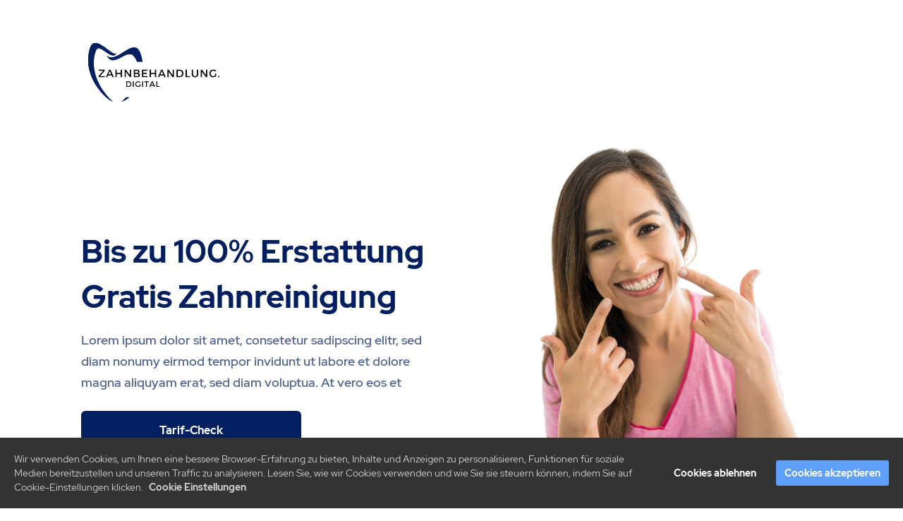

--- FILE ---
content_type: text/html; charset=UTF-8
request_url: https://www.zahnbehandlung.digital/
body_size: 3642
content:
<!DOCTYPE html><html lang="de"><head><meta charset="utf-8" /><meta http-equiv="X-UA-Compatible" content="IE=edge" /><meta name="viewport" content="width=device-width, initial-scale=1, maximum-scale=1, user-scalable=no" /><title>Herzlich Willkommen bei Zahnbehandlung.digital</title><meta name="description" content="Bis zu 100% Zahnbehandlung, professionelle Zahnreinigung und bis zu 90% Zahnersatz." /><meta name="robots" content="noodp" /><link rel="dns-prefetch" href="//static.funnelcockpit.com" /><link rel="dns-prefetch" href="//api.funnelcockpit.com" /><link rel="icon" href="data:;base64,iVBORw0KGgo=" /><link href="https://static.funnelcockpit.com/assets/css/funnel-page.css?v=120799ffd846ab50" rel="stylesheet" /><script>self.apiEndpoint = 'https://api.funnelcockpit.com';</script><script>self.trackingConfig = {"pageId":"78ZGopZS6X2yReXTu","statVersion":0,"splitTestPageId":"","parentPageId":"78ZGopZS6X2yReXTu"};</script>
        <script>
        self.cookieNoticeConfig = {"locale":"de","title":"","position":"","description":"","color":"","buttonColor":"","cookieNoticeTextColor":"","accept":"","cookieNoticeBackgroundColor":"","denyButtonColor":"","timeout":500,"expiration":30,"implicit":false,"statement":"","disableGoogleConsentMode":false,"performance":[],"analytics":[{"name":"referrerUrl","duration":"unbegrenzt","usageInfo":"Verweis-URL Ihres Besuchs","responsible":"FunnelCockpit","dataInfo":"keine"}],"marketing":[],"essential":[{"name":"gdprcookienotice","duration":"unbegrenzt","usageInfo":"Akzpetierungszeitpunkt der Cookie Meldung","responsible":"FunnelCockpit","dataInfo":"keine"},{"name":"funnelcockpit-session-id","duration":"30 Tage","usageInfo":"Wird verwendet um Besucher-Statistiken korrekt erfassen zu können.","responsible":"FunnelCockpit","dataInfo":"Zufällige generierte Zeichenkette, wird nur clientseitig gespeichert und nicht weiter verarbeitet."},{"name":"funnelcockpit-visited-pages","duration":"30 Tage","usageInfo":"Wird verwendet um Besucher-Statistiken korrekt erfassen zu können.","responsible":"FunnelCockpit","dataInfo":"IDs der besuchten Unterseiten."}],"button":true,"codes":[]};
        </script>
        <style>@media(min-width:1080px){.container{width:1080px;}}#element-2kKsBCcm > fieldset > form > div > div:nth-child(6) > div > button{background:rgb(72, 133, 251)!important;}

body{background-size:150%!important;background-repeat:no-repeat;}

.navigation-modern-items{background:#fff;}a{color:rgb(25, 43, 71);}a:hover,a:focus{color:rgb(72, 133, 251);}@media(max-width:991px){#row-CfJH4Y4q{background:linear-gradient(180deg,rgba(255,255,255,1) 0%,rgba(255,255,255,0.9) 50%,rgba(255,255,255,0) 100%)!important;padding-left:15px!important;padding-right:15px!important;padding-top:60px!important;}#element-7nCjC8XR{font-size:26px!important;text-align:center!important;}#element-zGcybCWs{font-size:15px!important;text-align:center!important;}#element-ppCXNZ2q{text-align:center!important;}#element-ppCXNZ2q .btn{font-size:15px!important;text-align:center!important;}#element-ppCXNZ2q .btn-description{font-size:13px!important;}#row-Cs2HLZXR{padding-bottom:65px!important;}#element-YJ7sD49y{font-size:14px!important;line-height:1.3!important;}#element-gKgyXP62{font-size:14px!important;line-height:1.3!important;}#row-PNhvRmXC{padding-bottom:65px!important;}#element-koszHsfP{font-size:14px!important;line-height:1.3!important;}#element-wtXaahJt{font-size:14px!important;line-height:1.3!important;}#row-6Z3RK3Nv{padding-left:20px!important;padding-right:20px!important;}#element-NzHRhd9x{text-align:center!important;}#element-mTe3jpnz{text-align:center!important;margin-top:0px!important;}body{}}:root { --branding-color-0: rgb(72, 133, 251); --branding-color-1: rgb(25, 43, 71); --branding-color-2: rgb(244, 248, 255); --branding-color-3: #fff; }</style></head><body style="background-color:#fff;color:rgb(25, 43, 71);font-size:14px;line-height:1.4;font-family:Red Hat Display, sans-serif;background-image:url(https://static.funnelcockpit.com/upload/RBQjxJBoixoW3jkEN/1cace6d9322afd3c1623594f98130aab.jpg);background-size:cover;overflow-x:hidden"><div id="row-sRN39nBw" class="" style="padding-top:35px;padding-bottom:35px;background-color:#fff"><div class="container"><div class="row"><div class="col-md-6"><div id="element-QWwavGoP" data-element-id="QWwavGoP" class="image"><img src="https://static.funnelcockpit.com/upload/dudiwDEnEFQodomB3/8995ffc8fc4f25015585f0f17f2a16f2.png" alt="Zahnbehandlung.digital - Logo gross (1).png" style="width:211px"/></div></div><div class="col-md-6"></div></div></div></div><div id="row-CfJH4Y4q" class="" style="padding-top:140px;padding-bottom:130px;background:linear-gradient(90deg,rgba(255,255,255,1) 0%,rgba(255,255,255,0.9) 50%,rgba(255,255,255,0) 100%);background-image:url(https://static.funnelcockpit.com/upload/dudiwDEnEFQodomB3/ad5faa53ad09ca6cebc34194c60e3029.png);background-color:#fff;background-size:cover"><div class="container"><div class="row"><div class="col-md-6"><div id="element-7nCjC8XR" data-element-id="7nCjC8XR" class="editor" style="color:#041f60;font-size:45px;line-height:1.2"><div><p><strong>Bis zu 100% Erstattung</strong></p>
<p><strong>Gratis Zahnreinigung</strong></p></div></div><div id="element-zGcybCWs" data-element-id="zGcybCWs" class="editor" style="color:#041f60;font-size:18px;opacity:0.7;font-weight:500;line-height:1.7;margin-top:20px;margin-bottom:10px"><div><p>Lorem ipsum dolor sit amet, consetetur sadipscing elitr, sed diam nonumy eirmod tempor invidunt ut labore et dolore magna aliquyam erat, sed diam voluptua. At vero eos et </p></div></div><div id="element-ppCXNZ2q" data-element-id="ppCXNZ2q" class="button" style="padding-top:15px;padding-bottom:10px;text-align:left"><a style="font-size:16px;background-color:#041f60;color:rgb(255, 255, 255);border-radius:6px;border-width:0;box-shadow-color:#dd6c46;box-shadow-size:5px;padding-top:17px;padding-bottom:17px;font-weight:bold;border-style:none;border-color:;padding-right:45px;padding-left:45px" class="btn btn-lg" target="_blank" href="#row-sLfoLkmu" data-target="url" data-link-target="_blank"><span class="btn-content">Tarif-Check</span><div class="btn-description" style="font-size:13px;margin-top:-2px">..hier geht es zum kostenfreien Check..</div></a></div></div><div class="col-md-6"></div></div></div></div><div id="row-7oZEoEFB" class="" style="padding-top:35px;padding-bottom:35px;background-color:#fff"><div class="container"><div class="row"><div class="col-md-12"><div id="element-fQyywJCj" data-element-id="fQyywJCj" class="spacing" style="height:45px"></div></div></div></div></div><div id="row-ExZjpWv4" class="" style="padding-top:55px;padding-bottom:25px;background-color:#fff;background:linear-gradient(#fff,#fff),"><div class="container"><div class="row"><div class="col-md-6"><div id="element-KChqgSR8" class=""><div id="row-Cs2HLZXR" class="" style="padding-top:0;padding-bottom:45px"><div class="container-fluid"><div class="row"><div class="col-xs-6"><div id="element-zxRL9wcF" data-element-id="zxRL9wcF" class="icon" style="margin-bottom:20px"><div class="text-center"><i class="fas fa-newspaper" style="font-size:40px;color:rgb(72, 133, 251)"></i></div></div><div id="element-YJ7sD49y" data-element-id="YJ7sD49y" class="editor" style="font-size:13px;line-height:1;color:rgb(25, 43, 71);margin-top:10px;margin-bottom:-5px;font-weight:500;-webkit-letter-spacing:2px;-moz-letter-spacing:2px;-ms-letter-spacing:2px;letter-spacing:2px"><div><p style="font-weight: 500; text-align: center;">EXKLUSIVE NEWS</p></div></div></div><div class="col-xs-6"><div id="element-ZZdwzmJj" data-element-id="ZZdwzmJj" class="icon" style="margin-bottom:20px"><div class="text-center"><i class="material-icons mi-security" style="font-size:40px;color:rgb(72, 133, 251)"></i></div></div><div id="element-gKgyXP62" data-element-id="gKgyXP62" class="editor" style="font-size:13px;line-height:1;color:rgb(25, 43, 71);margin-top:10px;margin-bottom:-5px;font-weight:500;-webkit-letter-spacing:2px;-moz-letter-spacing:2px;-ms-letter-spacing:2px;letter-spacing:2px"><div><p style="font-weight: 500; text-align: center;">DATENSCHUTZ-KONFORM</p></div></div></div></div></div></div></div></div><div class="col-md-6"><div id="element-wxWW5BGx" class=""><div id="row-PNhvRmXC" class="" style="padding-top:0;padding-bottom:45px"><div class="container-fluid"><div class="row"><div class="col-xs-6"><div id="element-kR74vopi" data-element-id="kR74vopi" class="icon" style="margin-bottom:20px"><div class="text-center"><i class="material-icons mi-devices-other" style="font-size:40px;color:rgb(72, 133, 251)"></i></div></div><div id="element-koszHsfP" data-element-id="koszHsfP" class="editor" style="font-size:13px;line-height:1;color:rgb(25, 43, 71);margin-top:10px;margin-bottom:-5px;font-weight:500;-webkit-letter-spacing:2px;-moz-letter-spacing:2px;-ms-letter-spacing:2px;letter-spacing:2px"><div><p style="font-weight: 500; text-align: center;">ÜBERALL VERFÜGBAR</p></div></div></div><div class="col-xs-6"><div id="element-44kW9bH3" data-element-id="44kW9bH3" class="icon" style="margin-bottom:20px"><div class="text-center"><i class="material-icons mi-language" style="font-size:40px;color:rgb(72, 133, 251)"></i></div></div><div id="element-wtXaahJt" data-element-id="wtXaahJt" class="editor" style="font-size:13px;line-height:1;color:rgb(25, 43, 71);margin-top:10px;margin-bottom:-5px;font-weight:500;-webkit-letter-spacing:2px;-moz-letter-spacing:2px;-ms-letter-spacing:2px;letter-spacing:2px"><div><p style="font-weight: 500; text-align: center;">ALLES AUF DEUTSCH</p></div></div></div></div></div></div></div></div></div></div></div><div id="row-6Z3RK3Nv" class="" style="padding-top:110px;padding-bottom:0;background-color:#fff;background:linear-gradient(#fff,#fff),"><div class="container"><div class="row"><div class="col-md-12"><div id="element-XxLp5zrp" data-element-id="XxLp5zrp" class="editor" style="color:#041f60;font-size:28px"><div><p style="text-align: center;"><strong>Schöne Zähne sind jetzt für jeden bezahlbar!</strong></p></div></div><div id="element-fSYYTDKS" class=""><div id="row-Aa7gNRCX" class="" style="padding-top:35px;padding-bottom:0"><div class="container-fluid"><div class="row"><div class="col-md-4"><div id="element-mwyuuz2a" data-element-id="mwyuuz2a" class="image" style="border-radius:6px;text-align:center"><img src="https://static.funnelcockpit.com/upload/dudiwDEnEFQodomB3/fb87aa6d0a5c0ec3a5566e3966fe73bf.png" alt="zahnprophylaxe.png" style="width:93px;border-radius:6px"/></div><div id="element-3MC8SfG9" data-element-id="3MC8SfG9" class="spacing" style="height:25px"></div><div id="element-HBgGru2u" data-element-id="HBgGru2u" class="editor" style="color:#333;font-size:27px"><div><p style="text-align: center;"><strong>Zahnprophylaxe</strong></p></div></div><div id="element-AcNz5Azt" data-element-id="AcNz5Azt" class="editor" style="color:#333;font-size:17px"><div><p style="text-align: center;">Viele Sorgen rund um deine Zähne können mit einer regelmäßigen Prophylaxe vermieden werden.&nbsp;</p></div></div></div><div class="col-md-4"><div id="element-BSmZYwzw" data-element-id="BSmZYwzw" class="image" style="border-radius:6px;text-align:center"><img src="https://static.funnelcockpit.com/upload/dudiwDEnEFQodomB3/064cf53b814e8763df33e1aa5abe35e0.png" alt="zahnersatz.png" style="width:96px;border-radius:6px"/></div><div id="element-Mob5MSD4" data-element-id="Mob5MSD4" class="spacing" style="height:25px"></div><div id="element-CoXWDqzR" data-element-id="CoXWDqzR" class="editor" style="color:#333;font-size:27px"><div><p style="text-align: center;"><strong>Zahnersatz</strong></p></div></div><div id="element-eZpe3paT" data-element-id="eZpe3paT" class="editor" style="color:#333;font-size:17px"><div><p style="text-align: center;">Zahnersatz kann teuer werden. Oft fallen mehrere Tausend Euro bei "Sanierungen" deiner Zähne an.&nbsp;<br></p></div></div></div><div class="col-md-4"><div id="element-Ndt6AF93" data-element-id="Ndt6AF93" class="image" style="border-radius:6px;text-align:center"><img src="https://static.funnelcockpit.com/upload/dudiwDEnEFQodomB3/da2a9050bba5e183e8ac596db31b46bc.png" alt="zahnbehandlung.png" style="width:99px;border-radius:6px"/></div><div id="element-7n48bNAX" data-element-id="7n48bNAX" class="spacing" style="height:25px"></div><div id="element-jCa84Fss" data-element-id="jCa84Fss" class="editor" style="color:#333;font-size:27px"><div><p style="text-align: center;"><strong>Zahnbehandlung</strong></p></div></div><div id="element-pAuLodXk" data-element-id="pAuLodXk" class="editor" style="color:#333;font-size:17px"><div><p style="text-align: center;">Auch Zahnbehandlung kann teuer werden, wenn man Wert auf hochwertige und langlebige Materialien legt.&nbsp;<br></p></div></div></div></div></div></div></div></div></div></div></div><div id="row-n4eFsioP" class="" style="padding-top:35px;padding-bottom:35px;background-color:#fff"><div class="container"><div class="row"><div class="col-md-12"><div id="element-zt2YzL5x" data-element-id="zt2YzL5x" class="spacing" style="height:20px"></div></div></div></div></div><div id="row-gXf3dwxm" class="" style="padding-bottom:35px;padding-top:15px;background-color:rgb(244, 248, 255);background:linear-gradient(rgb(244, 248, 255),rgb(244, 248, 255)),"><div class="container"><div class="row"><div class="col-md-4"><div id="element-NzHRhd9x" data-element-id="NzHRhd9x" class="editor" style="margin-top:30px;font-size:12px;color:rgb(25, 43, 71);text-align:left;opacity:0.6;font-weight:500;-webkit-letter-spacing:1px;-moz-letter-spacing:1px;-ms-letter-spacing:1px;letter-spacing:1px"><div><p>© Zahnbehandlung.digital 2023</p></div></div></div><div class="col-md-4"></div><div class="col-md-4"><div id="element-mTe3jpnz" data-element-id="mTe3jpnz" class="editor" style="margin-top:30px;font-size:12px;color:rgb(25, 43, 71);text-align:right;cursor:auto;outline:none;outline-color:initial;outline-style:none;outline-width:initial;-webkit-letter-spacing:1px;-moz-letter-spacing:1px;-ms-letter-spacing:1px;letter-spacing:1px"><div><p><a href="/impressum" target="_blank" rel="noopener">Impressum</a> - <a href="/datenschutz" target="_blank" rel="noopener">Datenschutzerklärung</a></p></div></div></div></div></div></div><script>WebFontConfig = {"custom":{"families":["Red Hat Display","Material"],"urls":["https://static.funnelcockpit.com/assets/css/fonts/red-hat-display.css?v=120799ffd846ab50","https://static.funnelcockpit.com/assets/css/fonts/material.css?v=120799ffd846ab50"]}};</script><script src="https://static.funnelcockpit.com/assets/js/funnel-page.js?v=120799ffd846ab50" async=""></script></body></html>
<!--- page: 78ZGopZS6X2yReXTu -->
<!--- funnel: dXyRyxNfDw8hsq3kx -->